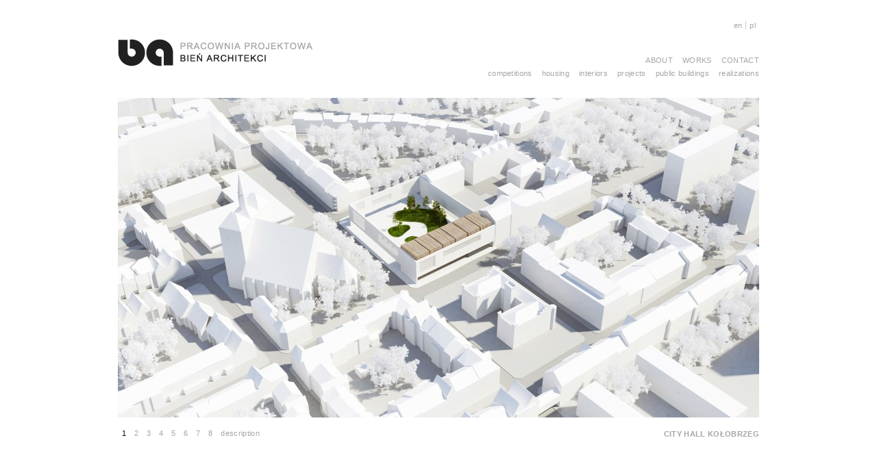

--- FILE ---
content_type: text/html; charset=UTF-8
request_url: https://bienarchitekci.pl/en/prace/urzad-miasta-kolobrzeg/
body_size: 22238
content:
<!doctype html>
<!--[if lt IE 7]> <html class="no-js ie6 oldie" lang="en"> <![endif]-->
<!--[if IE 7]>    <html class="no-js ie7 oldie" lang="en"> <![endif]-->
<!--[if IE 8]>    <html class="no-js ie8 oldie" lang="en"> <![endif]-->
<!--[if gt IE 8]><!--> <html class="no-js" lang="en"> <!--<![endif]-->
<head>
  <meta charset="UTF-8">
  <meta http-equiv="X-UA-Compatible" content="IE=edge,chrome=1">
  <title>City Hall Kołobrzeg - Bień Architekci</title>
  <meta name="keywords" content="">
  <meta name="author" content="REDESIGNED miłosz jaksik">
  <meta name="viewport" content="width=device-width,initial-scale=1">
  <link rel="stylesheet" href='https://bienarchitekci.pl/cnt/themes/bien/css/style.css'>
  <meta name='robots' content='index, follow, max-image-preview:large, max-snippet:-1, max-video-preview:-1' />
<link rel="alternate" hreflang="en-us" href="https://bienarchitekci.pl/en/prace/urzad-miasta-kolobrzeg/" />
<link rel="alternate" hreflang="pl-pl" href="https://bienarchitekci.pl/prace/urzad-miasta-kolobrzeg/" />
<link rel="alternate" hreflang="x-default" href="https://bienarchitekci.pl/prace/urzad-miasta-kolobrzeg/" />

	<!-- This site is optimized with the Yoast SEO plugin v19.12 - https://yoast.com/wordpress/plugins/seo/ -->
	<link rel="canonical" href="http://bienarchitekci.pl/en/prace/urzad-miasta-kolobrzeg/" />
	<meta property="og:locale" content="en_US" />
	<meta property="og:type" content="article" />
	<meta property="og:title" content="City Hall Kołobrzeg - Bień Architekci" />
	<meta property="og:description" content="City Hall Kołobrzeg Location: Kołobrzeg Date: 2012 Status: competition Investor: Kołobrzeg City Office Cooperation: r_132 architekci" />
	<meta property="og:url" content="http://bienarchitekci.pl/en/prace/urzad-miasta-kolobrzeg/" />
	<meta property="og:site_name" content="Bień Architekci" />
	<meta property="article:publisher" content="https://www.facebook.com/Pracownia-Projektowa-Bie%c5%84-Architekci-218633114848690/" />
	<meta property="article:modified_time" content="2013-09-14T19:34:39+00:00" />
	<meta property="og:image" content="http://bienarchitekci.pl/cnt/upld/2012/08/12-e1344452832820.jpg" />
	<meta property="og:image:width" content="936" />
	<meta property="og:image:height" content="467" />
	<meta property="og:image:type" content="image/jpeg" />
	<script type="application/ld+json" class="yoast-schema-graph">{"@context":"https://schema.org","@graph":[{"@type":"WebPage","@id":"http://bienarchitekci.pl/en/prace/urzad-miasta-kolobrzeg/","url":"http://bienarchitekci.pl/en/prace/urzad-miasta-kolobrzeg/","name":"City Hall Kołobrzeg - Bień Architekci","isPartOf":{"@id":"http://bienarchitekci.pl/#website"},"primaryImageOfPage":{"@id":"http://bienarchitekci.pl/en/prace/urzad-miasta-kolobrzeg/#primaryimage"},"image":{"@id":"http://bienarchitekci.pl/en/prace/urzad-miasta-kolobrzeg/#primaryimage"},"thumbnailUrl":"https://bienarchitekci.pl/cnt/upld/2012/08/12-e1344452832820.jpg","datePublished":"2012-08-14T16:09:37+00:00","dateModified":"2013-09-14T19:34:39+00:00","breadcrumb":{"@id":"http://bienarchitekci.pl/en/prace/urzad-miasta-kolobrzeg/#breadcrumb"},"inLanguage":"en-US","potentialAction":[{"@type":"ReadAction","target":["http://bienarchitekci.pl/en/prace/urzad-miasta-kolobrzeg/"]}]},{"@type":"ImageObject","inLanguage":"en-US","@id":"http://bienarchitekci.pl/en/prace/urzad-miasta-kolobrzeg/#primaryimage","url":"https://bienarchitekci.pl/cnt/upld/2012/08/12-e1344452832820.jpg","contentUrl":"https://bienarchitekci.pl/cnt/upld/2012/08/12-e1344452832820.jpg","width":936,"height":467},{"@type":"BreadcrumbList","@id":"http://bienarchitekci.pl/en/prace/urzad-miasta-kolobrzeg/#breadcrumb","itemListElement":[{"@type":"ListItem","position":1,"name":"Projekty","item":"https://bienarchitekci.pl/en/prace/"},{"@type":"ListItem","position":2,"name":"City Hall Kołobrzeg"}]},{"@type":"WebSite","@id":"http://bienarchitekci.pl/#website","url":"http://bienarchitekci.pl/","name":"Bień Architekci","description":"Pracownia projektowa","publisher":{"@id":"http://bienarchitekci.pl/#organization"},"potentialAction":[{"@type":"SearchAction","target":{"@type":"EntryPoint","urlTemplate":"http://bienarchitekci.pl/?s={search_term_string}"},"query-input":"required name=search_term_string"}],"inLanguage":"en-US"},{"@type":"Organization","@id":"http://bienarchitekci.pl/#organization","name":"Bień Architekci","url":"http://bienarchitekci.pl/","logo":{"@type":"ImageObject","inLanguage":"en-US","@id":"http://bienarchitekci.pl/#/schema/logo/image/","url":"http://bienarchitekci.pl/cnt/upld/2017/11/ba_logo.jpg","contentUrl":"http://bienarchitekci.pl/cnt/upld/2017/11/ba_logo.jpg","width":960,"height":960,"caption":"Bień Architekci"},"image":{"@id":"http://bienarchitekci.pl/#/schema/logo/image/"},"sameAs":["https://www.facebook.com/Pracownia-Projektowa-Bień-Architekci-218633114848690/"]}]}</script>
	<!-- / Yoast SEO plugin. -->


<link rel='stylesheet' id='app-css' href='https://bienarchitekci.pl/cnt/themes/bien/css/style.css?1480946888&#038;ver=f267de990d275bf09f21cfeab451f053' type='text/css' media='all' />
<link rel='stylesheet' id='flex-css' href='https://bienarchitekci.pl/cnt/themes/bien/css/flexslider.css?ver=f267de990d275bf09f21cfeab451f053' type='text/css' media='all' />
<link rel='stylesheet' id='wp-block-library-css' href='https://bienarchitekci.pl/wp-includes/css/dist/block-library/style.min.css?ver=f267de990d275bf09f21cfeab451f053' type='text/css' media='all' />
<link rel='stylesheet' id='classic-theme-styles-css' href='https://bienarchitekci.pl/wp-includes/css/classic-themes.min.css?ver=1' type='text/css' media='all' />
<style id='global-styles-inline-css' type='text/css'>
body{--wp--preset--color--black: #000000;--wp--preset--color--cyan-bluish-gray: #abb8c3;--wp--preset--color--white: #ffffff;--wp--preset--color--pale-pink: #f78da7;--wp--preset--color--vivid-red: #cf2e2e;--wp--preset--color--luminous-vivid-orange: #ff6900;--wp--preset--color--luminous-vivid-amber: #fcb900;--wp--preset--color--light-green-cyan: #7bdcb5;--wp--preset--color--vivid-green-cyan: #00d084;--wp--preset--color--pale-cyan-blue: #8ed1fc;--wp--preset--color--vivid-cyan-blue: #0693e3;--wp--preset--color--vivid-purple: #9b51e0;--wp--preset--gradient--vivid-cyan-blue-to-vivid-purple: linear-gradient(135deg,rgba(6,147,227,1) 0%,rgb(155,81,224) 100%);--wp--preset--gradient--light-green-cyan-to-vivid-green-cyan: linear-gradient(135deg,rgb(122,220,180) 0%,rgb(0,208,130) 100%);--wp--preset--gradient--luminous-vivid-amber-to-luminous-vivid-orange: linear-gradient(135deg,rgba(252,185,0,1) 0%,rgba(255,105,0,1) 100%);--wp--preset--gradient--luminous-vivid-orange-to-vivid-red: linear-gradient(135deg,rgba(255,105,0,1) 0%,rgb(207,46,46) 100%);--wp--preset--gradient--very-light-gray-to-cyan-bluish-gray: linear-gradient(135deg,rgb(238,238,238) 0%,rgb(169,184,195) 100%);--wp--preset--gradient--cool-to-warm-spectrum: linear-gradient(135deg,rgb(74,234,220) 0%,rgb(151,120,209) 20%,rgb(207,42,186) 40%,rgb(238,44,130) 60%,rgb(251,105,98) 80%,rgb(254,248,76) 100%);--wp--preset--gradient--blush-light-purple: linear-gradient(135deg,rgb(255,206,236) 0%,rgb(152,150,240) 100%);--wp--preset--gradient--blush-bordeaux: linear-gradient(135deg,rgb(254,205,165) 0%,rgb(254,45,45) 50%,rgb(107,0,62) 100%);--wp--preset--gradient--luminous-dusk: linear-gradient(135deg,rgb(255,203,112) 0%,rgb(199,81,192) 50%,rgb(65,88,208) 100%);--wp--preset--gradient--pale-ocean: linear-gradient(135deg,rgb(255,245,203) 0%,rgb(182,227,212) 50%,rgb(51,167,181) 100%);--wp--preset--gradient--electric-grass: linear-gradient(135deg,rgb(202,248,128) 0%,rgb(113,206,126) 100%);--wp--preset--gradient--midnight: linear-gradient(135deg,rgb(2,3,129) 0%,rgb(40,116,252) 100%);--wp--preset--duotone--dark-grayscale: url('#wp-duotone-dark-grayscale');--wp--preset--duotone--grayscale: url('#wp-duotone-grayscale');--wp--preset--duotone--purple-yellow: url('#wp-duotone-purple-yellow');--wp--preset--duotone--blue-red: url('#wp-duotone-blue-red');--wp--preset--duotone--midnight: url('#wp-duotone-midnight');--wp--preset--duotone--magenta-yellow: url('#wp-duotone-magenta-yellow');--wp--preset--duotone--purple-green: url('#wp-duotone-purple-green');--wp--preset--duotone--blue-orange: url('#wp-duotone-blue-orange');--wp--preset--font-size--small: 13px;--wp--preset--font-size--medium: 20px;--wp--preset--font-size--large: 36px;--wp--preset--font-size--x-large: 42px;--wp--preset--spacing--20: 0.44rem;--wp--preset--spacing--30: 0.67rem;--wp--preset--spacing--40: 1rem;--wp--preset--spacing--50: 1.5rem;--wp--preset--spacing--60: 2.25rem;--wp--preset--spacing--70: 3.38rem;--wp--preset--spacing--80: 5.06rem;}:where(.is-layout-flex){gap: 0.5em;}body .is-layout-flow > .alignleft{float: left;margin-inline-start: 0;margin-inline-end: 2em;}body .is-layout-flow > .alignright{float: right;margin-inline-start: 2em;margin-inline-end: 0;}body .is-layout-flow > .aligncenter{margin-left: auto !important;margin-right: auto !important;}body .is-layout-constrained > .alignleft{float: left;margin-inline-start: 0;margin-inline-end: 2em;}body .is-layout-constrained > .alignright{float: right;margin-inline-start: 2em;margin-inline-end: 0;}body .is-layout-constrained > .aligncenter{margin-left: auto !important;margin-right: auto !important;}body .is-layout-constrained > :where(:not(.alignleft):not(.alignright):not(.alignfull)){max-width: var(--wp--style--global--content-size);margin-left: auto !important;margin-right: auto !important;}body .is-layout-constrained > .alignwide{max-width: var(--wp--style--global--wide-size);}body .is-layout-flex{display: flex;}body .is-layout-flex{flex-wrap: wrap;align-items: center;}body .is-layout-flex > *{margin: 0;}:where(.wp-block-columns.is-layout-flex){gap: 2em;}.has-black-color{color: var(--wp--preset--color--black) !important;}.has-cyan-bluish-gray-color{color: var(--wp--preset--color--cyan-bluish-gray) !important;}.has-white-color{color: var(--wp--preset--color--white) !important;}.has-pale-pink-color{color: var(--wp--preset--color--pale-pink) !important;}.has-vivid-red-color{color: var(--wp--preset--color--vivid-red) !important;}.has-luminous-vivid-orange-color{color: var(--wp--preset--color--luminous-vivid-orange) !important;}.has-luminous-vivid-amber-color{color: var(--wp--preset--color--luminous-vivid-amber) !important;}.has-light-green-cyan-color{color: var(--wp--preset--color--light-green-cyan) !important;}.has-vivid-green-cyan-color{color: var(--wp--preset--color--vivid-green-cyan) !important;}.has-pale-cyan-blue-color{color: var(--wp--preset--color--pale-cyan-blue) !important;}.has-vivid-cyan-blue-color{color: var(--wp--preset--color--vivid-cyan-blue) !important;}.has-vivid-purple-color{color: var(--wp--preset--color--vivid-purple) !important;}.has-black-background-color{background-color: var(--wp--preset--color--black) !important;}.has-cyan-bluish-gray-background-color{background-color: var(--wp--preset--color--cyan-bluish-gray) !important;}.has-white-background-color{background-color: var(--wp--preset--color--white) !important;}.has-pale-pink-background-color{background-color: var(--wp--preset--color--pale-pink) !important;}.has-vivid-red-background-color{background-color: var(--wp--preset--color--vivid-red) !important;}.has-luminous-vivid-orange-background-color{background-color: var(--wp--preset--color--luminous-vivid-orange) !important;}.has-luminous-vivid-amber-background-color{background-color: var(--wp--preset--color--luminous-vivid-amber) !important;}.has-light-green-cyan-background-color{background-color: var(--wp--preset--color--light-green-cyan) !important;}.has-vivid-green-cyan-background-color{background-color: var(--wp--preset--color--vivid-green-cyan) !important;}.has-pale-cyan-blue-background-color{background-color: var(--wp--preset--color--pale-cyan-blue) !important;}.has-vivid-cyan-blue-background-color{background-color: var(--wp--preset--color--vivid-cyan-blue) !important;}.has-vivid-purple-background-color{background-color: var(--wp--preset--color--vivid-purple) !important;}.has-black-border-color{border-color: var(--wp--preset--color--black) !important;}.has-cyan-bluish-gray-border-color{border-color: var(--wp--preset--color--cyan-bluish-gray) !important;}.has-white-border-color{border-color: var(--wp--preset--color--white) !important;}.has-pale-pink-border-color{border-color: var(--wp--preset--color--pale-pink) !important;}.has-vivid-red-border-color{border-color: var(--wp--preset--color--vivid-red) !important;}.has-luminous-vivid-orange-border-color{border-color: var(--wp--preset--color--luminous-vivid-orange) !important;}.has-luminous-vivid-amber-border-color{border-color: var(--wp--preset--color--luminous-vivid-amber) !important;}.has-light-green-cyan-border-color{border-color: var(--wp--preset--color--light-green-cyan) !important;}.has-vivid-green-cyan-border-color{border-color: var(--wp--preset--color--vivid-green-cyan) !important;}.has-pale-cyan-blue-border-color{border-color: var(--wp--preset--color--pale-cyan-blue) !important;}.has-vivid-cyan-blue-border-color{border-color: var(--wp--preset--color--vivid-cyan-blue) !important;}.has-vivid-purple-border-color{border-color: var(--wp--preset--color--vivid-purple) !important;}.has-vivid-cyan-blue-to-vivid-purple-gradient-background{background: var(--wp--preset--gradient--vivid-cyan-blue-to-vivid-purple) !important;}.has-light-green-cyan-to-vivid-green-cyan-gradient-background{background: var(--wp--preset--gradient--light-green-cyan-to-vivid-green-cyan) !important;}.has-luminous-vivid-amber-to-luminous-vivid-orange-gradient-background{background: var(--wp--preset--gradient--luminous-vivid-amber-to-luminous-vivid-orange) !important;}.has-luminous-vivid-orange-to-vivid-red-gradient-background{background: var(--wp--preset--gradient--luminous-vivid-orange-to-vivid-red) !important;}.has-very-light-gray-to-cyan-bluish-gray-gradient-background{background: var(--wp--preset--gradient--very-light-gray-to-cyan-bluish-gray) !important;}.has-cool-to-warm-spectrum-gradient-background{background: var(--wp--preset--gradient--cool-to-warm-spectrum) !important;}.has-blush-light-purple-gradient-background{background: var(--wp--preset--gradient--blush-light-purple) !important;}.has-blush-bordeaux-gradient-background{background: var(--wp--preset--gradient--blush-bordeaux) !important;}.has-luminous-dusk-gradient-background{background: var(--wp--preset--gradient--luminous-dusk) !important;}.has-pale-ocean-gradient-background{background: var(--wp--preset--gradient--pale-ocean) !important;}.has-electric-grass-gradient-background{background: var(--wp--preset--gradient--electric-grass) !important;}.has-midnight-gradient-background{background: var(--wp--preset--gradient--midnight) !important;}.has-small-font-size{font-size: var(--wp--preset--font-size--small) !important;}.has-medium-font-size{font-size: var(--wp--preset--font-size--medium) !important;}.has-large-font-size{font-size: var(--wp--preset--font-size--large) !important;}.has-x-large-font-size{font-size: var(--wp--preset--font-size--x-large) !important;}
.wp-block-navigation a:where(:not(.wp-element-button)){color: inherit;}
:where(.wp-block-columns.is-layout-flex){gap: 2em;}
.wp-block-pullquote{font-size: 1.5em;line-height: 1.6;}
</style>
<link rel='stylesheet' id='wpml-legacy-horizontal-list-0-css' href='//bienarchitekci.pl/cnt/plgs/sitepress-multilingual-cms/templates/language-switchers/legacy-list-horizontal/style.min.css?ver=1' type='text/css' media='all' />
<style id='wpml-legacy-horizontal-list-0-inline-css' type='text/css'>
.wpml-ls-statics-shortcode_actions, .wpml-ls-statics-shortcode_actions .wpml-ls-sub-menu, .wpml-ls-statics-shortcode_actions a {border-color:#cdcdcd;}.wpml-ls-statics-shortcode_actions a {color:#444444;background-color:#ffffff;}.wpml-ls-statics-shortcode_actions a:hover,.wpml-ls-statics-shortcode_actions a:focus {color:#000000;background-color:#eeeeee;}.wpml-ls-statics-shortcode_actions .wpml-ls-current-language>a {color:#444444;background-color:#ffffff;}.wpml-ls-statics-shortcode_actions .wpml-ls-current-language:hover>a, .wpml-ls-statics-shortcode_actions .wpml-ls-current-language>a:focus {color:#000000;background-color:#eeeeee;}
</style>
<link rel='stylesheet' id='cms-navigation-style-base-css' href='https://bienarchitekci.pl/cnt/plgs/wpml-cms-nav/res/css/cms-navigation-base.css?ver=1.5.5' type='text/css' media='screen' />
<link rel='stylesheet' id='cms-navigation-style-css' href='https://bienarchitekci.pl/cnt/plgs/wpml-cms-nav/res/css/cms-navigation.css?ver=1.5.5' type='text/css' media='screen' />
<script type='text/javascript' src='https://bienarchitekci.pl/wp-includes/js/jquery/jquery.min.js?ver=3.6.1' id='jquery-core-js'></script>
<script type='text/javascript' src='https://bienarchitekci.pl/wp-includes/js/jquery/jquery-migrate.min.js?ver=3.3.2' id='jquery-migrate-js'></script>
<link rel="https://api.w.org/" href="https://bienarchitekci.pl/en/wp-json/" /><link rel="EditURI" type="application/rsd+xml" title="RSD" href="https://bienarchitekci.pl/xmlrpc.php?rsd" />
<link rel="wlwmanifest" type="application/wlwmanifest+xml" href="https://bienarchitekci.pl/wp-includes/wlwmanifest.xml" />

<link rel='shortlink' href='https://bienarchitekci.pl/en/?p=366' />
<link rel="alternate" type="application/json+oembed" href="https://bienarchitekci.pl/en/wp-json/oembed/1.0/embed?url=https%3A%2F%2Fbienarchitekci.pl%2Fen%2Fprace%2Furzad-miasta-kolobrzeg%2F" />
<link rel="alternate" type="text/xml+oembed" href="https://bienarchitekci.pl/en/wp-json/oembed/1.0/embed?url=https%3A%2F%2Fbienarchitekci.pl%2Fen%2Fprace%2Furzad-miasta-kolobrzeg%2F&#038;format=xml" />
<meta name="generator" content="WPML ver:4.5.14 stt:1,42;" />

</head>

<body class="projekty-template-default single single-projekty postid-366 loading sp_competitions sp_projects sp_public en">

<header class="container">
	<div class="row">		
		<h1 id="site-title"><a href="https://bienarchitekci.pl/en/" title="Bień Architekci" rel="home">Bień Architekci</a></h1>
		<a href="https://bienarchitekci.pl/en/" title="Bień Architekci" rel="home"><img src="https://bienarchitekci.pl/cnt/themes/bien/pix/bien-logo.png" alt=""></a>
		<nav class="main-navigation cf" role="navigation">
			<ul id="menu-main" class=""><li id="menu-item-254" class="menu-item menu-item-type-post_type menu-item-object-page menu-item-254"><a href="https://bienarchitekci.pl/en/about-us/">About</a></li>
<li id="menu-item-252" class="menu-item menu-item-type-post_type menu-item-object-page menu-item-252"><a href="https://bienarchitekci.pl/en/works/">Works</a></li>
<li id="menu-item-1009" class="menu-item menu-item-type-post_type menu-item-object-page menu-item-1009"><a href="https://bienarchitekci.pl/en/contact/">Contact</a></li>
</ul>		</nav>
		 
		<nav class="sub-navigation">
						<ul>
				<li class="cat-item cat-item-11"><a href="https://bienarchitekci.pl/en/status_prac/competitions/">competitions</a>
</li>
	<li class="cat-item cat-item-18"><a href="https://bienarchitekci.pl/en/status_prac/housing/">housing</a>
</li>
	<li class="cat-item cat-item-19"><a href="https://bienarchitekci.pl/en/status_prac/interiors/">interiors</a>
</li>
	<li class="cat-item cat-item-10"><a href="https://bienarchitekci.pl/en/status_prac/projects/">projects</a>
</li>
	<li class="cat-item cat-item-17"><a href="https://bienarchitekci.pl/en/status_prac/public/">public buildings</a>
</li>
	<li class="cat-item cat-item-9"><a href="https://bienarchitekci.pl/en/status_prac/realizations/">realizations</a>
</li>
			</ul>
		</nav>
				
			
		
<div class="lang_sel_list_horizontal wpml-ls-statics-shortcode_actions wpml-ls wpml-ls-legacy-list-horizontal" id="lang_sel_list">
	<ul><li class="icl-en wpml-ls-slot-shortcode_actions wpml-ls-item wpml-ls-item-en wpml-ls-current-language wpml-ls-first-item wpml-ls-item-legacy-list-horizontal">
				<a href="https://bienarchitekci.pl/en/prace/urzad-miasta-kolobrzeg/" class="wpml-ls-link">
                    <span class="wpml-ls-native icl_lang_sel_native">en</span></a>
			</li><li class="icl-pl wpml-ls-slot-shortcode_actions wpml-ls-item wpml-ls-item-pl wpml-ls-last-item wpml-ls-item-legacy-list-horizontal">
				<a href="https://bienarchitekci.pl/prace/urzad-miasta-kolobrzeg/" class="wpml-ls-link">
                    <span class="wpml-ls-native icl_lang_sel_native" lang="pl">pl</span></a>
			</li></ul>
</div>
	</div>
</header><!-- #branding -->
<div id="main" class="container cf">
	<div class="row">
			<div id="slider" class="cf">
			<div class="flexslider">
			  <ul class="slides">
			  <li><img src="https://bienarchitekci.pl/cnt/upld/2012/08/11-e1344452812377.jpg"></li><li><img src="https://bienarchitekci.pl/cnt/upld/2012/08/11-e1344452812377.jpg"></li><li><img src="https://bienarchitekci.pl/cnt/upld/2012/08/12-e1344452832820.jpg"></li><li><img src="https://bienarchitekci.pl/cnt/upld/2012/08/12-e1344452832820.jpg"></li><li><img src="https://bienarchitekci.pl/cnt/upld/2012/08/13-e1344452842484.jpg"></li><li><img src="https://bienarchitekci.pl/cnt/upld/2012/08/13-e1344452842484.jpg"></li><li><img src="https://bienarchitekci.pl/cnt/upld/2012/08/14-e1344452854301.jpg"></li><li><img src="https://bienarchitekci.pl/cnt/upld/2012/08/14-e1344452854301.jpg"></li>			  	<li><article><h1>City Hall Kołobrzeg</h1>
<p>Location: Kołobrzeg<br />
Date: 2012<br />
Status: competition<br />
Investor: Kołobrzeg City Office<br />
Cooperation: r_132 architekci</p>
</article></li>
			  </ul>
			</div>
		</div>
		<div id="content" class="cf">
			<h2>City Hall Kołobrzeg</h2>
		</div>
				
		
</div>
</div><!-- #main -->

	
<footer>
	<div class="row">
		<ul>
			<li class="copy">&copy; 2012-2026 PRACOWNIA PROJEKTOWA BIEŃ ARCHITEKCI</li>
		</ul>
	</div>
</footer>
<p class="author"><a href="http://www.redesigned.pl" title="Projektowanie stron www i projektowanie graficzne: REDESIGNED">REDESIGNED</a></p>
<script type='text/javascript' src='https://bienarchitekci.pl/cnt/themes/bien/js/libs/jquery.flexslider-min.js?ver=f267de990d275bf09f21cfeab451f053' id='flex-js-js'></script>
<script type='text/javascript' src='https://bienarchitekci.pl/cnt/themes/bien/js/flexslider-init-prj.js?ver=f267de990d275bf09f21cfeab451f053' id='flex-app-prj-js'></script>
</body>
</html>

--- FILE ---
content_type: text/css
request_url: https://bienarchitekci.pl/cnt/themes/bien/css/flexslider.css?ver=f267de990d275bf09f21cfeab451f053
body_size: 4286
content:
/*
 * jQuery FlexSlider v2.2.0
 * http://www.woothemes.com/flexslider/
 *
 * Copyright 2012 WooThemes
 * Free to use under the GPLv2 license.
 * http://www.gnu.org/licenses/gpl-2.0.html
 *
 * Contributing author: Tyler Smith (@mbmufffin)
 */


/* Browser Resets
*********************************/
.flex-container a:active,
.flexslider a:active,
.flex-container a:focus,
.flexslider a:focus  {outline: none;}
.slides,
.flex-control-nav,
.flex-direction-nav {margin: 0; padding: 0; list-style: none;}

/* Icon Fonts
*********************************/
/* Font-face Icons */
@font-face {
	font-family: 'flexslider-icon';
	src:url('fonts/flexslider-icon.eot');
	src:url('fonts/flexslider-icon.eot?#iefix') format('embedded-opentype'),
		url('fonts/flexslider-icon.woff') format('woff'),
		url('fonts/flexslider-icon.ttf') format('truetype'),
		url('fonts/flexslider-icon.svg#flexslider-icon') format('svg');
	font-weight: normal;
	font-style: normal;
}

/* FlexSlider Necessary Styles
*********************************/
.flexslider {margin: 0; padding: 0;}
.flexslider .slides > li {display: none; -webkit-backface-visibility: hidden; max-height: 570px;} /* Hide the slides before the JS is loaded. Avoids image jumping */
.flexslider .slides img {max-width: 100%; display: block;}
.flex-pauseplay span {text-transform: capitalize;}

/* Clearfix for the .slides element */
.slides:after {content: "."; display: block; clear: both; visibility: hidden; line-height: 0; height: 0;}
html[xmlns] .slides {display: block;}
* html .slides {height: 1%;}

/* No JavaScript Fallback */
/* If you are not using another script, such as Modernizr, make sure you
 * include js that eliminates this class on page load */
.no-js .slides > li:first-child {display: block;}

/* FlexSlider Default Theme
*********************************/
.flexslider { margin: 0 0 36px; background: #fff; position: relative; zoom: 1; }
.flex-viewport { max-height: 2000px; -webkit-transition: all 1s ease; -moz-transition: all 1s ease; -o-transition: all 1s ease; transition: all 1s ease; }
.loading .flex-viewport { max-height: 470px; background: url('../pix/loader.gif') no-repeat 50% 50%; }
.flexslider .slides { zoom: 1; }
.carousel li { margin-right: 5px; }

/* Direction Nav */
.flex-direction-nav {*height: 0;}
.flex-direction-nav a {width: 52px; height: 52px; margin: -13px 0 0; display: block; background: url(theme/bg_direction_nav.png) no-repeat; position: absolute; top: 50%; cursor: pointer; text-indent: -999em; opacity: 0.3;
}
.flex-direction-nav .flex-next {background-position: -52px 0; right: 0px;}
.flex-direction-nav .flex-prev {left: 0px;}
.flex-direction-nav .flex-disabled {opacity: .3; filter:alpha(opacity=30); cursor: default;}
.flex-direction-nav a:hover {
	opacity: 1;
}`

/* Pause/Play */
.flex-pauseplay a { display: block; width: 20px; height: 20px; position: absolute; bottom: 5px; left: 10px; opacity: 0.8; z-index: 10; overflow: hidden; cursor: pointer; color: #000; }
.flex-pauseplay a:before  { font-family: "flexslider-icon"; font-size: 20px; display: inline-block; content: '\f004'; }
.flex-pauseplay a:hover  { opacity: 1; }
.flex-pauseplay a.flex-play:before { content: '\f003'; }

/* Control Nav */
.flex-control-nav {position: absolute; bottom: -36px; left: 0;}
.flex-control-nav li {margin: 0; display: inline-block; zoom: 1; *display: inline; ;
}
.flex-control-nav li:first-child {margin: 0;}
.flex-control-nav li a {width: 18px; height: 36px; padding-top: 14px;
	display: block; cursor: pointer; text-align: center; color: #a5a5a5; font-size: 11px;}
.flex-control-nav li a:hover {color: #000;}
.flex-control-nav li a.active, 
.flex-control-nav li a.flex-active {cursor: default; color: #000;}
.flex-control-nav li:last-child a {
	color: #fff;
	width: auto;
}
body.pl .flex-control-nav li:last-child a:after {
	content: 'opis';
	color: #a5a5a5;
}
body.en .flex-control-nav li:last-child a:after {
	content: 'description';
	color: #a5a5a5;
}

body.page-template-tpl_zespol-php .flex-control-nav {
	padding-left: 30px;
}
body.page-template-tpl_zespol-php .flex-control-nav li:last-child {
	position: absolute;
	left: -6px;
}
body.page-template-tpl_zespol-php .flex-control-nav li:last-child a:after {
	content: 'foto';
	color: #a5a5a5;
}
body.en .flex-control-nav li:last-child a:after:hover {
	color: #000;
}
.flex-control-nav li:last-child a.flex-active:after {cursor: default; color: #000!important;}



--- FILE ---
content_type: text/javascript
request_url: https://bienarchitekci.pl/cnt/themes/bien/js/flexslider-init-prj.js?ver=f267de990d275bf09f21cfeab451f053
body_size: 911
content:
(function($){
	$(window).load(function() {
	    jQuery('.flexslider').flexslider({
	    	animation: "slide",
	    	directionNav: true,  
	    	controlNav: true,
	    	controlsContainer: ".flex-container",
	    	slideshow: false,
	    	start: function(slider){
	    	  $('body').removeClass('loading');
	    	}
	    });
	});
	$(document).ready(function() {
	    fixFlexsliderHeight();
	});
	
	$(window).load(function() {
	    fixFlexsliderHeight();
	});
	
	$(window).resize(function() {
	    fixFlexsliderHeight();
	});
	
	function fixFlexsliderHeight() {
	    // Set fixed height based on the tallest slide
	    $('.flexslider').each(function(){
	        var sliderHeight = 0;
	        $(this).find('.slides > li').each(function(){
	            slideHeight = $(this).height();
	            if (sliderHeight < slideHeight) {
	                sliderHeight = slideHeight;
	            }
	        });
	        $(this).find('ul.slides').css({'height' : sliderHeight});
	        $(this).find('ul.slides article').css({'height' : sliderHeight});
	    });
	}
})(jQuery);